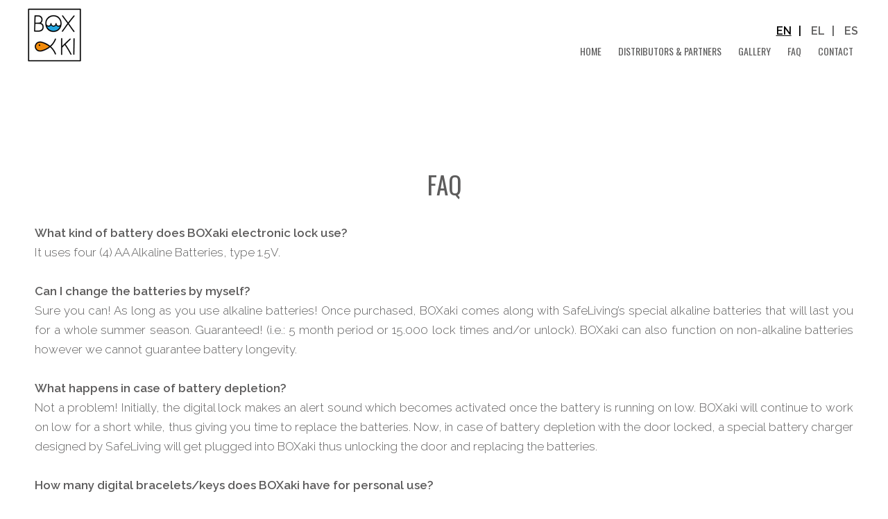

--- FILE ---
content_type: text/html; charset=UTF-8
request_url: http://boxaki.info/faq/
body_size: 5642
content:
<!DOCTYPE HTML>
<html lang="en" xmlns="http://www.w3.org/1999/xhtml">
<head>
<meta charset="UTF-8">
<meta name="viewport" content="width=device-width, initial-scale=1.0">
<title>Faq</title>
<meta name="description" content='What kind of battery does BOXaki electronic lock use? It uses four (4) AA Alkaline Batteries, type 1.5V.  Can I chang'/>
<meta property='og:title' content='Faq'/>
<meta property='og:description' content='What kind of battery does BOXaki electronic lock use? It uses four (4) AA Alkaline Batteries, type 1.5V.  Can I chang'/>
<meta property='og:url' content='http://boxaki.info/faq/'/>
<meta property='og:type' content='article'/>
<link rel="canonical" href="http://boxaki.info/faq/"/>
<link rel="alternate" hreflang="en" href="http://boxaki.info/faq/"/>
<link rel="alternate" hreflang="el" href="http://boxaki.info/el/faq-el/"/>
<link rel="alternate" hreflang="es" href="http://boxaki.info/es/faq-es/"/>
<link href='https://fonts.googleapis.com/css?family=Raleway:300,400,600|Oswald:400,600,700&amp;subset=latin,greek' rel='stylesheet'>
<meta name="robots" content="all"/>
<style type="text/css"> 
body { padding:0; margin: 0; overflow-x:hidden;	background-color:#;    }
#ul,li { margin:0; padding-bottom:10px; border:0; outline:0; font-size:100%; vertical-align:baseline; margin-left:12px; }
body,td,th,p,li,div {font-family:Raleway, sans-serif; font-size:17px; line-height:28px; font-weight:300; color:#5d5c5c;}
#mainContainer { width:; margin:; padding:; height:auto;	text-align:left; margin:auto;	position:relative; } 
#LayerRow1 {display:block;position:relative;} #LayerRow1 #LR1_C1 {display:block;                                                                                                                                                                                                                                                                  }
#LayerRow2 {display:block;position:relative;} #LayerRow2 #LR2_C1 {display:block;                                                                                                                                                                                                                                                                  }
#LayerRow3 {display:block;position:relative;} #LayerRow3 #LR3_C1 {display:block;                                                                                                                                                                                                                                                                  }
</style><link rel="stylesheet" type="text/css" href="/min/b=css&amp;f=styles_global.css,styles.css,links.css&1800?v=50yp" />
<style>
.menu_icon{ width: 40px; height: 40px; display: table; position: relative; margin:5px auto; -webkit-tap-highlight-color: rgba(0,0,0,0); } .menu_icon>span{ display: block;	position: absolute; height: 5px;	width: 100%; background: #1d1d1b; border-radius: 3px;	opacity: 1;	left: 0;	transform: rotate(0deg) translate(0%,-50%); -webkit-transition:all 200ms ease-in-out; -moz-transition:all 200ms ease-in-out; -o-transition:all 200ms ease-in-out; transition:all 200ms ease-in-out; } #nav{	position:relative; z-index:9; } #nav>ul {list-style:none; margin:0; padding:0;} #nav > a {display:none;} #nav li {position:relative; margin:0; padding:0; display: inline-block; text-align: left;} #nav li a{ display: block; cursor:pointer;-webkit-tap-highlight-color: rgba(0,0,0,0);box-sizing: border-box; -webkit-transition:all 300ms cubic-bezier(0,.5,3,1);	-moz-transition:all 300ms cubic-bezier(0,.5,.3,1);	-o-transition:all 300ms cubic-bezier(0,.5,.3,1); transition:all 300ms cubic-bezier(0,.5,.3,1); }
/* second level */
#nav li ul{	position: absolute; padding:0; display: none; overflow: hidden; z-index: 1; width: 100%; }
#nav li:hover ul{	/*display:block; show with jquery*/	left: 0;	right: 0; }
#nav li ul li{display: block;}
#nav li ul li a{ display: block;-webkit-tap-highlight-color: rgba(0,0,0,0); -webkit-transition:all 300ms cubic-bezier(0,.5,3,1);	-moz-transition:all 300ms cubic-bezier(0,.5,.3,1);	-o-transition:all 300ms cubic-bezier(0,.5,.3,1); transition:all 300ms cubic-bezier(0,.5,.3,1); }
.clearfix::after{	content: ''; display: table; clear: both; }
@media (max-width: 680px){	#nav{position:initial;}	#nav:not( :target ) > a:first-of-type, #nav:target > a:last-of-type{	display: block; }	/* first level */ #nav > ul{ display: none; position: absolute; z-index:99999999999; left: 0; right: 0; } #nav:target > ul, #nav > ul > li{display: block;} /* second level */	#nav li ul{position: static;} } .menu_icon > span:nth-child(1){ top:25%; } .menu_icon > span:nth-child(2){ top:50%; } .menu_icon > span:nth-child(3){ top:50%; } .menu_icon > span:nth-child(4){ top:75%; } .menu_icon.open span:nth-child(1), .menu_icon.open span:nth-child(4){ width:0px;	left: 50%; opacity: 0; } .menu_icon.open span:nth-child(2){ transform: rotate(45deg); } .menu_icon.open span:nth-child(3){ transform: rotate(-45deg); } @media (min-width: 680px){ .menu_icon{	display:none; } } @media (max-width: 680px){	#nav>ul, #nav:target > ul{	display:none; } } @media (min-width: 681px){	#nav>ul, #nav:target > ul{	display:block !important; } }
</style>
<link rel="apple-touch-icon" sizes="180x180" href="/favicon/apple-touch-icon.png">
<link rel="icon" type="image/png" sizes="32x32" href="/favicon/favicon-32x32.png">
<link rel="icon" type="image/png" sizes="16x16" href="/favicon/favicon-16x16.png">
<link rel="manifest" href="/favicon/site.webmanifest">
<link rel="shortcut icon" href="/favicon/favicon.ico">
<meta name="apple-mobile-web-app-title" content="Boxaki, key-free Safety Box">
<meta name="application-name" content="Boxaki, key-free Safety Box">
<meta name="msapplication-TileColor" content="#ffffff">
<meta name="msapplication-config" content="favicon/browserconfig.xml">
<meta name="theme-color" content="#ffffff">
<link rel="preload" href="/elements/icons/fonts/Font-Awesome.ttf" as="font" crossorigin="anonymous">
<!-- Google Tag Manager -->
<script>(function(w,d,s,l,i){w[l]=w[l]||[];w[l].push({'gtm.start':
new Date().getTime(),event:'gtm.js'});var f=d.getElementsByTagName(s)[0],
j=d.createElement(s),dl=l!='dataLayer'?'&l='+l:'';j.async=true;j.src=
'https://www.googletagmanager.com/gtm.js?id='+i+dl;f.parentNode.insertBefore(j,f);
})(window,document,'script','dataLayer','GTM-MMKHDWXB');</script>
<!-- End Google Tag Manager -->
<script type="text/javascript" src="/library/javascripts/jquery/jquery.2.2.2.js"></script><script src="https://cdn.scaleflex.it/plugins/js-cloudimage-360-view/2.6.0/js-cloudimage-360-view.min.js"></script></head>
<body>
<!-- Google Tag Manager (noscript) -->
<noscript><iframe src="https://www.googletagmanager.com/ns.html?id=GTM-MMKHDWXB"
height="0" width="0" style="display:none;visibility:hidden"></iframe></noscript>
<!-- End Google Tag Manager (noscript) -->
<div id="container">
<div id="mainContainer"><div id="LayerRow1">
<div class="marginLR">
<div style="display:block; width:100%; margin:auto;">
<div class="gridLogo">
<div class="center">
<a href="/" class='logo'><img src='/uploads/images/286_R5388_logo.png' width='auto' height='auto' title='Boxaki' alt='Boxaki'/></a></div></div>
<div class="gridMenu">
<div class="right">


<div class="langWrapper ">
<a href="/" class='langSel lang' alt='EN'> EN</a><a href="/el/" class='lang' alt='EL'> EL</a><a href="/es/" class='lang' alt='ES'> ES</a>
</div>
</div>
<style>
    html {
        scroll-padding-top:110px; 
    }
    
    @media(max-width:680px){
        html {
            scroll-padding-top:80px; 
        }
    }
</style>

<div class="nav">
<nav id="nav" role="navigation">
<a href="#" onclick="return false;" title="Show navigation" class="menu_icon toggle-button">
<span></span>
<span></span>
<span></span>
<span></span>
</a>
<ul class="clearfix menu_ul topmenu" id='toggle_menu'><li><a href="/" class="rootMenu" ><span class='rootMenuSpan'>HOME</span></a></li><li><a href="/distributors-partners/" class="rootMenu" ><span class='rootMenuSpan'>DISTRIBUTORS & PARTNERS</span></a></li><li><a href="/gallery/" class="rootMenu" ><span class='rootMenuSpan'>GALLERY</span></a></li><li><a href="/faq/" class="rootMenuSel rootMenu" ><span class='rootMenuSpan'>FAQ</span></a></li><li><a href="/contact/" class="rootMenu" ><span class='rootMenuSpan'>CONTACT</span></a></li></ul></nav>
</div>
<script>
    $(document).ready(function () {
        $("#nav .menu_icon").click(function (e) {//click menu button
            e.preventDefault();
            if ($("#nav").hasClass("open")) {
                $("#nav>ul").slideUp();
            } else {
                $("#nav>ul").slideDown();
            }
            $("#nav").toggleClass("open");
            $(this).toggleClass("open");
        });
                //submenu slide
        $("#nav li:has(ul)").hover(function () {
            $(this).children("ul").slideDown(300);
        }, function () {
            $(this).children("ul").stop().slideUp(300);
        });
                $("#nav ul ul li").on('click', function (event) {
            event.stopPropagation();
        });
        $("#nav>ul>li:has(ul)").on('click', function () {
            $("#nav li ul").not($(this).children("ul")).stop().slideUp(300); //close other opened submenu
            if ($(this).children("ul").css("display") == "block")
                $(this).children("ul").stop().slideUp(300);
            else
                $(this).children("ul").stop().slideDown(300);
        });
    });
</script>

</div>
<div class="clear"></div>

</div>
</div><div style="clear:both;"></div>
<div class="marginLR">
<div class='topNoHeader'></div></div>
<div style="clear:both;"></div>
</div>
<div style="clear:both;"></div>
<div id="LayerRow2">
<div class="top40">

<div style="display:block; margin:auto;">
<div class="headerTitle center">
<h1>



<div class="clear"></div>
FAQ</h1>
</div>

<div style="padding-bottom:0px;"></div>
<div>


<div class="clear"></div>
<div class="widthLarge">

<div style="display:block; width:100%; margin:auto;">
<div class="justify" data-rec-id='366' data-field='Rec_Editor1'>
<div class="textEditor_366" data-rec-id='366' data-field='Rec_Text1'><strong>What kind of battery does BOXaki electronic lock use?</strong><br />It uses four (4) AA Alkaline Batteries, type 1.5V.<br /><br /><strong>Can I change the batteries by myself?</strong><br />Sure you can! As long as you use alkaline batteries! Once purchased, BOXaki comes along with SafeLiving’s special alkaline batteries that will last you for a whole summer season. Guaranteed! (i.e.: 5 month period or 15.000 lock times and/or unlock). BOXaki can also function on non-alkaline batteries however we cannot guarantee battery longevity.<br /><br /><strong>What happens in case of battery depletion?</strong><br />Not a problem! Initially, the digital lock makes an alert sound which becomes activated once the battery is running on low. BOXaki will continue to work on low for a short while, thus giving you time to replace the batteries. Now, in case of battery depletion with the door locked, a special battery charger designed by SafeLiving will get plugged into BOXaki thus unlocking the door and replacing the batteries.<br /><br /><strong>How many digital bracelets/keys does BOXaki have for personal use?</strong><br />Each BOXaki comes along with three (3) digital keys / bracelets: a) The System key/bracelet (for initial programming only), b) The Master key/bracelet (for programming user keys) and c) The User key/bracelet for daily use. Furthermore, each BOXaki may have up to 21 User Keys that can be reprogrammed at any time with the help of the Master Key.<br /><br /><strong>What happens if I lose the User key/bracelet?</strong><br />Not a problem! Remember each BOXaki can accept up to 21 User keys/bracelets! In case you lose your User key/bracelet, the Master Key comes to help by deleting all previous User key/bracelet data from BOXaki memory and reprograms a brand new User key/bracelet. That easy! It doesn’t matter whether BOXaki is locked or unlocked, the reprogramming process will still occur.<br /><br /><strong>How easily can BOXaki be installed on the beach umbrella pole?</strong><br />Easily! Installation is fast, easy and steady. BOXaki embraces the umbrella pole by simply adjusting and tightening two screws on its two sides. No drills, no mess.Watch the video.<br /><br /><strong>Can BOXaki be installed on all types of beach umbrellas?</strong><br />Most definitely! BOXaki can be adjusted to any beach umbrella pole with a diameter of 25mm up to 100mm.<br /><br /><strong>How durable is BOXaki?</strong><br />Very much so! Made of the latest plastic PC-ABS material, BOXaki is resilient to hits and falls. Durable and pliable it absorbs it all.<br /><br /><strong>Will the colors of BOXaki fade if exposed to sun?</strong><br />PC-ABS plastic has been purposely chosen by SafeLiving for BOXaki because of its high resilience against UV radiation. For this reason, there is a one (1) year written warrantee.<br /><br /><strong>What are the dimensions of BOXaki?</strong><br />The dimensions of BOXaki are as follows: Height: 26.5cm x Length: 25cm x Width: 19cm. It holds a lot!!!<br /><br /><strong>So how much stuff can BOXaki safely store?</strong><br />BOXaki has a storage capacity of 6lt. This means that it can easily fit personal valuables of 2 persons, such as: smartphones, keys, wallets, sunglasses, cameras, purses, tablets (2 of each!). It also can fit small bags and much more!!!</div></div>

<div style="padding-bottom:50px;"></div>



</div><div style="padding-bottom:50px;"></div></div>
</div>

<div style="padding-bottom:0px;"></div>
<div>


<div class="clear"></div>
</div>
</div></div>
<div style="clear:both;"></div>
</div>
<div style="clear:both;"></div>
<div id="LayerRow3">
<div class="marginLR45"><div class="footerBg">

<div style="display:block; width:100%; margin:auto;">
<div class="widthLarge">
<div class="grid10">
<div class="center">
<div class="left">
<div class="top50">
<a href="/"><img src="/uploads/images/286_logofooter.jpg_286_R2555_logofooter.png_286_R4144_logofooter.png" width="auto" height="auto" title='Boxaki' alt='Boxaki' border='0'/></a></div>

</div>

<div style="padding-bottom:50px"></div>
</div>
</div>
<div class="grid20">
<div class="top50">
<div class="addresstext">9 Amaliados Str.<br />
Kifissia - 14564<br />
Attika, Greece<br />
Tel: <a class="mail" href="tel:+302108079198">+30 2108079198</a><br />
Fax : +30 2117702065<br />
email: <a class="mail" href="mailto:support@boxaki.info">support@boxaki.info</a><br />
αριθμός Γ.Ε.ΜΗ. 124440001000</div></div>

<div style="padding-bottom:50px"></div>
</div>
<div class="grid40">
<div class="top50">
<div class="center flexBox">

                <a href="https://www.youtube.com/user/safeliving" target="_blank" rel="noopener" class="wow fadeIn social" data-wow-delay="0.3">
                                    <i class="fas fab fa-youtube " width="100%" height="100%" title="Find us on Youtube" alt="Find us on Youtube"></i>
                            </a>
                        <a href="https://instagram.com/boxaki_/" target="_blank" rel="noopener" class="wow fadeIn social" data-wow-delay="0.6">
                                    <i class="fas fab fa-instagram " width="100%" height="100%" title="Follow us on instagram" alt="Follow us on instagram"></i>
                            </a>
                        <a href="https://www.facebook.com/BOXaki" target="_blank" rel="noopener" class="wow fadeIn social" data-wow-delay="0.9">
                                    <i class="fas fab fa-facebook-f " width="100%" height="100%" title="Follow us on Facebook" alt="Follow us on Facebook"></i>
                            </a>
                        <a href="https://twitter.com/boxaki_" target="_blank" rel="noopener" class="wow fadeIn social" data-wow-delay="1.2">
                                    <i class="fas fab fa-twitter " width="100%" height="100%" title="Follow us on Twitter" alt="Follow us on Twitter"></i>
                            </a>
                <div style="clear:both;"></div>
</div></div>

<div style="padding-bottom:50px"></div>
</div>
<div class="grid30">
<div class="right">
<div class="top50">
<div class="top5"><a href="/distributors-partners/" class="footerSitemap">DISTRIBUTORS</a></div><div class="top5"><a href="/gallery/" class="footerSitemap">GALLERY</a></div><div class="top5"><a href="/faq/" class="footerSitemap">FAQ</a></div><div style="clear:both;"></div></div>

</div>

<div style="padding-bottom:50px"></div>
</div>
<div class="clear"></div>

</div>
</div>
</div>
<div style="display:block; width:100%; margin:auto;">
<div class="widthLarge">
<div class="grid50">
<div class="textRtoC">
<div style="padding:0 10px;">
<div class="top20">
<div class="footerText">&copy; 2026 Boxaki. All rights reserved.
  | <a href="/privacy-policy-en/" target="_blank" class="footerLinks">Privacy Policy</a>
</div></div>
</div>
</div>
</div>
<div class="grid50">
<div style="padding:0 10px;">
<div class="top20">
<div class="footerText">
<a href="http://360hotelmarketing.com/" target="_blank" class="footerLinks"> 360&#176; Hotel Digital Marketing OVERRON </a>
</div></div>
</div>
</div>
<div class="clear"></div>

</div>
</div>
<div style="padding-bottom:20px;"></div>

</div><div style="clear:both;"></div>
<div style="clear:both;"></div>
</div>
<div style="clear:both;"></div>
<?</div>
</div>
<script type="text/javascript" src="/library/javascripts/lazyload/lazysizes.min.js"></script>
    <link type="text/css" rel="stylesheet" href="/min/f=/elements/icons/style.css,library/javascripts/bx-slider/jquery.bxslider.css,library/photos/fancybox3/dist/jquery.fancybox.min.css,css/inline_bodyclose.css" />
<script type="text/javascript" src="/min/f=library/javascripts/bx-slider/jquery.bxslider.js,library/photos/fancybox3/dist/jquery.fancybox.min.js,js/inline_bodyclose.js&amp;1800" defer=""></script>
</body>
</html>


--- FILE ---
content_type: text/css; charset=utf-8
request_url: http://boxaki.info/min/b=css&f=styles_global.css,styles.css,links.css&1800?v=50yp
body_size: 36314
content:
p{padding:0;margin:0}table,td,th{border:0;padding:0;border-collapse:collapse}table.padded-table td{padding:}img{border:0;max-width:100%;height:auto}.left{float:left;margin:0}.left3{float:left;margin:0 0 0 3px}.left5{float:left;margin:0 0 0 5px}.left7{float:left;margin:0 0 0 7px}.left10{float:left;margin:0 0 0 10px}.left13{float:left;margin:0 0 0 13px}.left15{float:left;margin:0 0 0 15px}.left20{float:left;margin:0 0 0 20px}.left25{float:left;margin:0 0 0 25px}.left30{float:left;margin:0 0 0 30px}.right{float:right;margin:0}.top3{padding-top:3px}.top7{padding-top:7px}.top5{padding-top:5px}.top9{padding-top:9px}.top10{padding-top:10px}.top13{padding-top:13px}.top15{padding-top:15px}.top20{padding-top:20px}.top25{padding-top:25px}.top30{padding-top:30px}.top35{padding-top:35px}.top40{padding-top:40px}.bottom10{padding-bottom:10px}.bottom20{padding-bottom:20px}.bottom30{padding-bottom:30px}.padd5{padding:5px}.padd10{padding:10px}form{margin:0;padding:0;display:inline}img,div,input{behavior:url("/css/js/pngfix/iepngfix.htc")}#background{width:100%;position:fixed;left:0;top:0;z-index:-1000}.stretch{width:100%;height:100%}#container{width:100%;margin:auto;padding:0;text-align:left;height:auto;position:relative}.sepDivCols{float:left;height:auto;margin:0}.bx-loading{display:none !important}.clear{clear:both}*{box-sizing:border-box}.addresstext{font-size:17px;line-height:normal;font-weight:300;color:#5d5c5c}.addresstitle{font-size:14px;line-height:normal;font-weight:400;font-style:normal;color:#000}.botaddresstext{font-size:12px;line-height:normal;font-weight:400;color:#000}.bx-pager{right:5%;width:auto !important}.cartDelete{font-family:Tahoma,Verdana,Segoe,sans-serif;font-size:12px;line-height:normal;font-weight:100;font-style:italic;color:#fff;background-color:#ff7d00;border:1px solid #bfb446;cursor:pointer}.cartDiscount{font-size:14px;line-height:normal;font-weight:400;color:red}.cartOldPrice{font-size:12px;line-height:normal;font-weight:400;font-style:normal;color:#813e3e;text-decoration:line-through}.cartPrice{font-size:12px;line-height:normal;font-weight:400;font-style:normal;color:#000}.cartSubmit{font-size:11px;line-height:normal;font-weight:400;font-style:normal;color:#fff;width:129px;height:30px;border:0;cursor:pointer;background-image:url(/elements/styles/27.png);background-repeat:no-repeat}.cartText{font-size:11px;line-height:normal;font-weight:400;font-style:normal;color:#da2424}.cartTitles{font-size:11px;line-height:normal;font-weight:400;font-style:Normal;color:#fff;background-color:#484848;border-right:1px solid #fff;padding:3px}.center{text-align:center}.cloudimage-360-btn{position:absolute;z-index:100;top:50%;transform:translate(0,-50%);background-size:contain;width:30px;height:30px}.cloudimage-360-next{right:20px;background-image:url(/elements/styles/475_R3676.png);background-repeat:no-repeat}.cloudimage-360-next-2{background-image:url(/elements/styles/477_R5699.png);background-repeat:no-repeat}.cloudimage-360-prev{left:20px;background-image:url(/elements/styles/473_R9796.png);background-repeat:no-repeat}.cloudimage-360-prev-2{background-image:url(/elements/styles/476_R8751.png);background-repeat:no-repeat}.date{font-size:11px;line-height:normal;font-weight:400;font-style:normal;color:#424244}.distributorTitle{font-family:Oswald,Ubuntu Condensed,sans-serif;font-size:24px;line-height:normal;font-weight:500;color:#5d5c5c}.distText div{font-size:17px;line-height:27px;font-weight:400;color:#5d5c5c}.facilities li{list-style-type:none}.facilities li:before{content:"";display:inline-block;width:6px;height:6px;border-radius:50%;background:#5d5c5c;margin-right:10px;vertical-align:middle}.facilities strong{font-size:26px;line-height:normal;font-weight:400;font-style:normal}.facilities ul{-webkit-columns:380px;-moz-columns:380px;columns:380px;-webkit-column-gap:2em;-moz-column-gap:2em;column-gap:2em}.flexBox{display:-webkit-flex;display:flex;-webkit-flex-direction:row;flex-direction:row;-webkit-flex-wrap:wrap;flex-wrap:wrap;-webkit-align-items:stretch;align-items:stretch;-webkit-justify-content:center;justify-content:center;width:100%;margin:auto}.followUs{font-size:20px;line-height:normal;font-weight:400;font-style:normal;color:#4b4b4b;text-align:center;padding-bottom:10px}.footerBg{background-color:#faf9f7}.footerText{font-size:16px;line-height:normal;font-weight:300;color:#5d5c5c}.footerTitle{font-size:22px;line-height:normal;font-weight:400;font-style:normal;color:#b2926b}.formerror{font-size:14px;line-height:normal;font-weight:400;color:#9d2d2d;padding:5px}.formfields{border:1px solid #333;padding:4px 6px;width:100%;border-radius:3px;-moz-border-radius:3px;-webkit-border-radius:3px;-khtml-border-radius:3px}.formrequired{display:table;margin:auto}.formRow{display:block;margin-bottom:15px}.formsearch{font-size:10px;line-height:normal;font-weight:400;font-style:Normal;color:#000;background-color:#d6f3c8;border:1px solid #000}.formsubmit{border:1px solid #333;cursor:pointer;margin-top:10px;border-radius:3px;-moz-border-radius:3px;-webkit-border-radius:3px;-khtml-border-radius:3px;padding:8px 25px;display:table;margin:auto}.formtext{width:100%;display:block}.formtitle{font-size:14px;line-height:normal;font-weight:700;font-style:Normal;color:#000;padding-bottom:7px;padding-top:12px}.galleryTitle{font-family:Raleway,sans-serif;font-size:24px;line-height:normal;font-weight:700;font-style:normal;color:#b2926b}.grid10{float:left;width:10%}.grid10to100{float:left;width:10%}.grid15{float:left;width:15%}.grid20{float:left;width:20%;margin:0}.grid20to100{float:left;width:20%}.grid25{float:left;width:25%;margin:0}.grid27Flex{float:left;width:27%;margin:0;display:-webkit-flex;display:flex;-webkit-flex-direction:row;flex-direction:row}.grid30{float:left;width:30%;margin:0}.grid30to100{float:left;width:30%}.grid33{float:left;width:33.33%;margin:0}.grid33to100{float:left;width:33.33%}.grid35{float:left;width:35%;margin:0}.grid35Contact{float:left;width:35%}.grid35to100{float:left;width:35%}.grid40{float:left;width:40%;margin:0}.grid40to100{float:left;width:40%}.grid44Box{float:left;width:46%;margin:0;display:-webkit-flex;display:flex;-webkit-flex-direction:column;flex-direction:column;-webkit-justify-content:space-between;justify-content:space-between;position:relative}.grid45to100{float:left;width:45%;margin:0}.grid49{float:left;width:49%;margin:0}.grid50{float:left;width:50%;margin:0}.grid50to100{float:left;width:50%}.grid55to100{float:left;width:55%;margin:0}.grid60{float:left;width:60%;margin:0}.grid60to100{float:left;width:60%}.grid70{float:left;width:70%;margin:0}.grid70to100{float:none;width:70%}.grid80{float:left;width:80%;margin:0}.grid80to100{float:none;width:80%}.grid90{float:left;width:90%}.grid90to100{float:left;width:90%}.gridAcc{float:left;width:50%;padding:20px}.gridBlog{float:left;width:33.33%;padding:0 10px;margin-bottom:20px}.gridBook{float:left;width:10%;margin:0;padding-top:20px}.gridFormField{float:left;width:60%;margin:0;display:table}.gridFormFieldItem{width:95%;margin:auto}.gridFormLabel{float:left;width:40%;margin:0;display:table}.gridFormLabelItem{width:95%;margin:auto}.gridGallery{float:left;width:33.33%;padding:10px}.gridIem98{width:98%;margin:auto}.gridItem90{width:90%;margin:0 auto}.gridItem96{width:96%;margin:auto}.gridItemBoxText{width:90%;margin:0 auto}.griditemEasytoInst{width:75%;margin:0 auto}.gridItemSafety{width:75%;margin:auto;top:-100px;position:relative}.gridLang{float:right;padding:0 20px}.gridLogo{float:left;width:10%;margin:0;padding:10px 0}.gridMenu{float:left;width:90%;margin:0;padding-top:30px}.gridNavBar{width:100%;clear:both;padding-top:7px}.gridoffers{float:left;width:30%;margin:0}.gridSaferyLeft{float:left;width:50%;margin:0;padding-right:20px;display:-webkit-flex;display:flex;-webkit-flex-direction:column;flex-direction:column;-webkit-justify-content:space-between;justify-content:space-between}.gridSaferyRight{float:left;width:50%;margin:0;margin-top:-3%;display:-webkit-flex;display:flex;-webkit-flex-direction:column;flex-direction:column;-webkit-justify-content:flex-start;justify-content:flex-start}.gridTopLinks{float:right;padding:0 20px}h1{margin:0;font-family:Oswald,Ubuntu Condensed,sans-serif;font-size:35px;line-height:normal;font-weight:300;color:#5d5c5c;line-height:normal}h2{margin:0;font-family:Raleway,sans-serif;font-size:20px;line-height:normal;font-weight:400;font-style:normal;color:#5d5c5c}h3{margin:0;font-size:16px;line-height:normal;font-weight:400;font-style:normal;color:#000;line-height:normal}.headerArrows:hover a.header-next{opacity:1}.headerArrows:hover a.header-prev{opacity:1}.headerTitle{padding-bottom:30px}.homeSubtitle{font-size:24px;line-height:normal;font-weight:300;color:#b2926b}.homeTitle{font-family:Oswald,Ubuntu Condensed,sans-serif;font-size:34px;line-height:normal;font-weight:500;color:#5d5c5c}.hotelPrice-book{background-color:#fff;width:92%;margin:auto;padding:10px 0}.hotelPrice-buttonWrapper{font-size:15px;line-height:normal;font-weight:600;font-style:normal;color:#fff;background-color:#50b3f1;text-align:center;width:50px;border-radius:50%;padding:25px 20px;display:table;position:fixed;cursor:pointer;bottom:65px;right:-150px;z-index:999;-moz-box-shadow:0 3px 10px 0 #3d3d3d;-webkit-box-shadow:0 3px 10px 0 #3d3d3d;box-shadow:0 3px 10px 0 #3d3d3d}.hotelPrice-content{background-color:#fff}.hotelPrice-top{background-color:#50b3f1;padding:5px 0}.hotelPrice-wrapper{background-color:#fff;width:230px !important;max-width:230px !important;position:fixed;overflow:hidden;bottom:0;right:-300px;z-index:999;-moz-box-shadow:0 3px 10px 0 #3d3d3d;-webkit-box-shadow:0 3px 10px 0 #3d3d3d;box-shadow:0 3px 10px 0 #3d3d3d}.hoverImage{position:absolute;width:100%;height:100%;z-index:10;opacity:0;-webkit-transition:all .5s ease;-moz-transition:all .5s ease;-o-transition:all .5s ease;transition:all .5s ease;background-size:cover}.hoverImage:hover{font-size:11px;line-height:normal;font-weight:400;font-style:normal;opacity:1}.hpBorder{border-bottom:1px solid #c5c5c5;padding-bottom:5px;margin:5px 0}.hPClose{font-size:15px;line-height:normal;font-weight:700;font-style:normal;color:#fff;padding:5px 10px;float:right;cursor:pointer}.hpExtPrice{font-size:14px;line-height:normal;font-weight:600;font-style:normal;color:#222221;float:right;padding:0 10px}.hPExtTitle{font-size:15px;line-height:normal;font-weight:400;font-style:normal;color:#222221;float:left;cursor:default;padding:0 10px}.hPTopSubTitle{font-size:10px;line-height:10px;font-weight:400;font-style:normal;color:#fff;padding:0 10px 5px;cursor:default}.hPTopTitle{font-size:15px;line-height:normal;font-weight:400;font-style:normal;color:#fff;padding:5px 10px 0;cursor:default}.hpTripadvisor-wrapper{background-color:#ececec;width:initial !important;padding:5px 0;margin:5px 0;height:45px;overflow:hidden}.hPTripadvisorTitle{font-size:15px;line-height:normal;font-weight:400;font-style:normal;color:#222221;float:left;cursor:default;padding:7px 10px 0}.hpWebsitePrice{font-size:18px;line-height:normal;font-weight:700;font-style:normal;color:#5cbc63;padding:5px 10px;float:right}.hPWebsiteTitle{font-size:20px;line-height:normal;font-weight:400;font-style:normal;color:#222221;padding:5px 8px;float:left;cursor:default}.imageArea{position:relative;padding-bottom:80%}.img{background-position:50% 50%;background-repeat:no-repeat;padding-bottom:80%;background-size:cover}.justify{text-align:justify;text-align:justify}.lazyload{opacity:0}.lazyloaded{opacity:1;transition:opacity .5s}.lazyloading{opacity:0}.mainBlogTitle{font-size:24px;line-height:normal;font-weight:400;margin-bottom:30px}.mainTitle{font-family:Raleway,sans-serif;font-size:24px;line-height:normal;font-weight:700;font-style:normal;color:#b2926b;line-height:normal}.marginLR{width:94%;margin:auto}.marginLR45{margin:0 45px}.marquee{font-size:15px;line-height:normal;font-weight:400;font-style:normal;color:#000;margin:0 auto;overflow:hidden;white-space:nowrap;box-sizing:border-box;display:block;animation:marquee 20s linear infinite}.memberarea{font-size:13px;line-height:normal;font-weight:700;font-style:normal;color:#000}.menuIcon{display:block;width:34px;height:34px;background-image:url(/elements/styles/185.png);background-repeat:repeat}.menuIconHide{display:block;width:34px;height:34px;background-image:url(/elements/styles/186.png);background-repeat:repeat}.menuSep{font-size:11px;line-height:normal;font-weight:400;font-style:normal;width:5px;height:32px;position:absolute}.nav{clear:both}.newsletError{font-size:11px;line-height:normal;font-weight:400;font-style:normal;color:#c00}.newsletField{font-size:12px;line-height:normal;font-weight:400;font-style:normal;color:#000;border:1px solid #4c4c4c;height:23px;line-height:23px;padding:0 5px}.newsletSubmit{font-size:12px;line-height:normal;font-weight:400;font-style:normal;color:#fff;background-color:#333;border:1px solid #4c4c4c;cursor:pointer;height:25px;line-height:25px;padding:0 10px}.newsletTitle{font-size:12px;line-height:normal;font-weight:400;font-style:normal;color:#000;margin-bottom:7px}.OffersBack{background-color:#fcfcfc;padding:20px}.OfferTitle{font-size:30px;line-height:normal;font-weight:300;font-style:normal;color:#363636;margin-bottom:20px}.parallaxImage{height:760px;background-size:cover;background-attachment:fixed;background-position:50% 50%}.photoshover{position:absolute;background-color:rgba(255,255,255,.7);top:0;left:0;right:0;bottom:0;z-index:10;opacity:0;-webkit-transition:all .5s ease;-moz-transition:all .5s ease;-o-transition:all .5s ease;transition:all .5s ease;background-position:50%;background-image:url(/elements/styles/143.png);background-repeat:no-repeat}.photoshover:hover{opacity:1}.relative{position:relative}.right{text-align:right}.safetyBg{background-color:#faf9f7}.safetyDescMargin{margin:10px 20% 0;text-align:justify}.safetyTitleMargin{padding-bottom:180px}.searchResultsTitle{font-size:13px;line-height:normal;font-weight:700;font-style:Normal;color:#000;padding-top:4px;padding-bottom:4px;border-bottom:1px dotted #000}.sitemap{font-size:11px;line-height:normal;font-weight:400;font-style:normal;color:#000}.sticky{background-color:#fff;width:94%;margin:auto;top:0;right:0;left:0;display:block;position:fixed;z-index:60}.sticky2{width:20%;height:40px;top:44px;right:2%;display:block;position:fixed}.subCatsFlex{display:-webkit-flex;display:flex;-webkit-align-items:center;align-items:center;-webkit-justify-content:center;justify-content:center;-webkit-flex-direction:row;flex-direction:row;-webkit-flex-wrap:wrap;flex-wrap:wrap;-webkit-align-content:center;align-content:center}.tableAuto{display:table;margin:auto}.textLtoC{text-align:left}.textRtoC{text-align:right}.textRtoL{text-align:right;text-align:left}.top10{padding-top:10px}.top100{padding-top:100px}.top15{padding-top:15px}.top20{padding-top:20px}.top25{padding-top:25px}.top30{padding-top:30px}.top40{padding-top:40px}.top50{padding-top:50px}.topmenu{text-align:right}.topNoHeader{padding-top:100px}.usefulText{font-size:11px;line-height:normal;font-weight:400;font-style:Normal;color:#000}.welcomeTitle{font-size:26px;line-height:normal;font-weight:300;font-style:normal;color:#5d5c5c}.width70{width:70%;margin:auto}.widthLarge{max-width:1180px;width:100%;margin:auto}.widthLarger{max-width:1600px;padding:0 20px;margin:0 auto}.widthSmall{max-width:1080px;width:100%;margin:auto}@media (max-width:680px){.distributorTitle{font-family:Oswald,Ubuntu Condensed,sans-serif;font-size:18px;line-height:normal;font-weight:500;color:#5d5c5c}.grid10to100{float:none;width:100%}.grid20to100{float:none;width:100%}.grid27Flex{float:left;width:100%;margin:0;order:2;display:-webkit-flex;display:flex;-webkit-flex-direction:row;flex-direction:row}.grid30to100{float:none;width:100%}.grid33to100{float:none;width:100%}.grid35Contact{display:none}.grid40to100{float:none;width:100%}.grid44Box{float:left;width:100%;margin:0;order:1;display:-webkit-flex;display:flex;-webkit-flex-direction:column;flex-direction:column;-webkit-justify-content:space-between;justify-content:space-between;position:relative}.grid45to100{float:left;width:100%;margin:0}.grid50to100{float:none;width:100%}.grid50Welcome{width:100%;text-align:justify;padding-top:20px}.grid55to100{float:left;width:100%;margin:0}.grid60to100{float:left;width:100%}.grid70to100{float:none;width:100%}.grid80to100{float:none;width:100%}.grid90to100{float:none;width:100%}.gridAcc{width:100%;padding:10px}.gridBlog{width:100%}.gridFormField{float:left;width:100%;margin:0;display:table}.gridFormLabel{float:left;width:100%;margin:0;display:table}.gridGallery{padding:1px}.gridItemBoxText{width:90%;margin:0 auto;margin-bottom:20px}.griditemEasytoInst{width:95%;margin:0 auto}.gridItemSafety{width:95%;margin:auto;top:-50px;position:relative}.gridSaferyLeft{float:none;width:100%;margin:0;padding:0;position:relative;top:-30px;display:-webkit-flex;display:flex;-webkit-flex-direction:column;flex-direction:column;-webkit-justify-content:space-between;justify-content:space-between}.gridSaferyRight{float:left;width:100%;margin:0;margin-top:-3%;display:-webkit-flex;display:flex;-webkit-flex-direction:column;flex-direction:column;-webkit-justify-content:flex-start;justify-content:flex-start}h1{margin:0;font-family:Oswald,Ubuntu Condensed,sans-serif;font-size:27px;line-height:normal;font-weight:300;color:#5d5c5c;line-height:normal}.homeSubtitle{font-size:18px;line-height:normal;font-weight:300;color:#b2926b}.homeTextPoolPos{background-color:#b2926b;position:static;transform:translate(0,0);width:100%}.homeTitle{font-family:Oswald,Ubuntu Condensed,sans-serif;font-size:26px;line-height:normal;font-weight:500;color:#5d5c5c}.mainTitle{font-size:18px;line-height:normal;font-weight:700;font-style:normal}.map{height:21px;display:inline-block;margin-right:7px;background-position:center left;line-height:21px;background-image:url(/elements/styles/119.png);background-repeat:no-repeat}.marginLR{width:98%}.marginLR45{margin:0 10px}.menu_ul{background-color:#fff}.nav{background-color:#fff;position:initial}.noMobile{display:none}.safetyDescMargin{margin:10px 3% 0;text-align:justify}.safetyTitleMargin{padding-bottom:60px}.sticky{position:fixed;width:100%}.subCatsFlex{display:-webkit-flex;display:flex;-webkit-align-items:center;align-items:center;-webkit-justify-content:center;justify-content:center;-webkit-flex-direction:column;flex-direction:column;-webkit-flex-wrap:wrap;flex-wrap:wrap;-webkit-align-content:center;align-content:center}.textLtoC{text-align:center}.textRtoC{text-align:center;text-align:center}.textRtoL{text-align:left}.topNoHeader{padding-top:0}.widthLarge{width:96%;margin:auto}.widthLarger{margin:0}}a:link,a:visited{color:#295aae;text-decoration:none}a:hover,a:active{color:#3b4558;text-decoration:}a{-webkit-transition:all .3s cubic-bezier(0,.5,.3,1);-moz-transition:all .3s cubic-bezier(0,.5,.3,1);-o-transition:all .3s cubic-bezier(0,.5,.3,1);transition:all .3s cubic-bezier(0,.5,.3,1)}a{-webkit-transition:all .3s cubic-bezier(0,.5,.3,1);-moz-transition:all .3s cubic-bezier(0,.5,.3,1);-o-transition:all .3s cubic-bezier(0,.5,.3,1);transition:all .3s cubic-bezier(0,.5,.3,1)}a.acc-next{background-position:50% 50%;width:32px;height:123px;display:block;position:absolute;top:50%;right:-60px;transform:translate(0,-50%);background-image:url(/elements/links/91.png);background-repeat:no-repeat}a:hover.acc-next{background-position:50% 50%;width:32px;height:123px;display:block;position:absolute;top:50%;right:-60px;transform:translate(0,-50%)}a.acc-prev{background-position:50% 50%;width:32px;height:123px;display:block;position:absolute;top:50%;left:-60px;transform:translate(0,-50%);background-image:url(/elements/links/90.png);background-repeat:no-repeat}a:hover.acc-prev{background-position:50% 50%;width:32px;height:123px;display:block;position:absolute;top:50%;left:-60px;transform:translate(0,-50%)}a.blogLinkMenu{font-size:16px;line-height:normal;font-weight:400;color:#333}a:hover.blogLinkMenu{font-size:16px;line-height:normal;font-weight:400;color:#333}a.blogLinkMenuSel{font-size:16px;line-height:normal;font-weight:400;color:#333;text-decoration:underline;text-decoration:underline}a:hover.blogLinkMenuSel{font-size:16px;line-height:normal;font-weight:400;color:#333;text-decoration:underline;text-decoration:underline}a.blogMenu{font-size:18px;line-height:normal;font-weight:300;font-style:normal;color:#fff;background-color:#ccc;display:block}a:hover.blogMenu{font-size:18px;line-height:normal;font-weight:300;font-style:normal;color:#fff;background-color:#2a9bce;display:block}a.blogMenuSel{font-size:18px;line-height:normal;font-weight:300;color:#fff;background-color:#2a9bce;display:block}a:hover.blogMenuSel{font-size:18px;line-height:normal;font-weight:300;color:#fff;background-color:#2a9bce;display:block}a.bookNow{font-size:24px;line-height:normal;font-weight:700;font-style:normal;color:#fff;padding:8px 10px;text-align:center;display:block}a:hover.bookNow{font-size:24px;line-height:normal;font-weight:700;font-style:normal;color:#fff;background-color:#faf9f7;padding:8px 10px;text-align:center;display:block}a.bookNowMobile{font-size:15px;line-height:normal;font-weight:400;font-style:normal;color:#fff;padding:5px 10px;display:block;text-align:center}a:hover.bookNowMobile{font-size:15px;line-height:normal;font-weight:400;font-style:normal;color:#fff;background-color:#faf9f7;padding:5px 10px;display:block;text-align:center}a.bookSmall{font-size:21px;line-height:normal;font-weight:700;font-style:normal;color:#fff;background-color:#5d5c5c;border:1px solid #5d5c5c;padding:12px 24px;display:inline-block}a:hover.bookSmall{font-size:21px;line-height:normal;font-weight:700;font-style:normal;background-color:#fff;border:1px solid #5d5c5c;padding:12px 24px;display:inline-block}a.botaddresslinks{font-size:12px;line-height:normal;font-weight:400;font-style:normal;color:#000}a:hover.botaddresslinks{font-size:12px;line-height:normal;font-weight:400;font-style:normal;color:#fff}a.callNow{font-size:19px;line-height:32px;font-weight:400;display:block}a:hover.callNow{font-size:19px;line-height:32px;font-weight:400;display:block}a.callNow:before{content:"\f879";font-family:Font-Awesome;color:#5d5c5c;font-size:20px;width:36px;display:block;margin:auto;margin-top:6px;text-align:center;line-height:36px;border-radius:50%;border:2px solid #5d5c5c}a.footerLinks{font-size:16px;line-height:normal;font-weight:300;color:#5d5c5c}a:hover.footerLinks{font-size:16px;line-height:normal;font-weight:300}a.footerSitemap{font-size:17px;line-height:normal;font-weight:300;color:#5d5c5c}a:hover.footerSitemap{font-size:17px;line-height:normal;font-weight:300;color:#b2926b}a.googlePin{font-size:30px;line-height:32px;font-weight:400;display:block}a:hover.googlePin{font-size:30px;line-height:32px;font-weight:400;display:block}a.googlePin:before{content:"\f3c5";font-family:Font-Awesome;color:#20aad9;font-size:34px;width:36px;display:block;margin:auto;margin-top:6px;text-align:center;line-height:36px}a.header-next{text-decoration:none;position:absolute;margin:auto;top:35%;right:15px;z-index:53;opacity:0;width:30px;height:120px;display:block;background-image:url(/elements/links/79.png);background-repeat:no-repeat}a:hover.header-next{text-decoration:none;position:absolute;margin:auto;top:35%;right:15px;z-index:53;opacity:0;width:30px;height:120px;display:block;background-image:url(/elements/links/79_rim.png);background-repeat:no-repeat}a.header-prev{text-decoration:none;position:absolute;margin:auto;top:35%;left:15px;z-index:53;opacity:0;width:30px;height:120px;display:block;background-image:url(/elements/links/80.png);background-repeat:no-repeat}a:hover.header-prev{text-decoration:none;position:absolute;margin:auto;top:35%;left:15px;z-index:53;opacity:0;width:30px;height:120px;display:block;background-image:url(/elements/links/80_rim.png);background-repeat:no-repeat}a.hpBookNow{font-size:20px;line-height:normal;font-weight:400;font-style:normal;color:#fff;background-color:#cb5252;text-align:center;border:2px solid #cb5252;display:table;margin:auto;width:100%;padding:6px 0}a:hover.hpBookNow{font-size:20px;line-height:normal;font-weight:400;font-style:normal;color:#cb5252;background-color:#fff;text-align:center;border:2px solid #cb5252;display:table;margin:auto;width:100%;padding:6px 0}a.intSubMenu{font-size:14px;line-height:normal;font-weight:400;font-style:normal;color:#777}a:hover.intSubMenu{font-size:14px;line-height:normal;font-weight:400;font-style:normal;color:#7d4f4f}a.intSubMenuSel{font-size:14px;line-height:normal;font-weight:400;font-style:normal;color:#7d4f4f}a:hover.intSubMenuSel{font-size:14px;line-height:normal;font-weight:400;font-style:normal;color:#7d4f4f}a.lang{font-size:16px;line-height:normal;font-weight:700;font-style:normal;color:#5d5c5c;padding:0 5px}a:hover.lang{font-size:16px;line-height:normal;font-weight:700;font-style:normal;padding:0 5px}a.lang:after{content:"|";padding-left:10px}a.lang:last-child:after{content:none}a.langSel{font-size:16px;line-height:normal;font-weight:700;color:#000;text-decoration:underline}a:hover.langSel{font-size:16px;line-height:normal;font-weight:700;color:#000;text-decoration:underline}a.logo{display:table;line-height:0}a:hover.logo{display:table;line-height:0}a.mail{font-size:17px;line-height:normal;font-weight:400;color:#5d5c5c}a:hover.mail{font-size:17px;line-height:normal;font-weight:400;color:#b2926b}a.more{font-size:21px;line-height:normal;font-weight:700;font-style:normal;color:#b2926b;padding:12px 24px;text-align:center;border:1px solid #5d5c5c;display:inline-block}a:hover.more{font-size:21px;line-height:normal;font-weight:700;font-style:normal;padding:12px 24px;text-align:center;border:1px solid #5d5c5c;display:inline-block}a.moreLink{margin:5px 10px;text-align:right}a:hover.moreLink{margin:5px 10px;text-align:right}a.newsletLink{font-size:13px;line-height:normal;font-weight:400;font-style:normal;color:#000}a:hover.newsletLink{font-size:13px;line-height:normal;font-weight:400;font-style:normal;color:#33419a}a.offersbutton{font-size:24px;line-height:normal;font-weight:700;font-style:normal;color:#fff;background-color:#ae8c33;padding:0 20px}a:hover.offersbutton{font-size:24px;line-height:normal;font-weight:700;font-style:normal;color:#fff;background-color:#656565;padding:0 20px}a.readMore{font-size:21px;line-height:30px;font-weight:400;font-style:normal;color:#b2926b}a:hover.readMore{font-size:21px;line-height:30px;font-weight:400;font-style:normal}a.rootMenu{font-family:Oswald,Ubuntu Condensed,sans-serif;font-size:17px;line-height:32px;font-weight:300;color:#5d5c5c;display:block;padding:0 12px}a:hover.rootMenu{font-family:Oswald,Ubuntu Condensed,sans-serif;font-size:17px;line-height:32px;font-weight:300;color:#b2926b;display:block;padding:0 12px}a.rootMenuSel{font-family:Oswald,Ubuntu Condensed,sans-serif;font-size:17px;line-height:normal;font-weight:300;color:#b2926b}a:hover.rootMenuSel{font-family:Oswald,Ubuntu Condensed,sans-serif;font-size:17px;line-height:normal;font-weight:300;color:#b2926b}a.scroll{display:block;position:absolute;bottom:0;left:50%;transform:translate(-50%,0);width:82px;height:82px;background-position:50% 50%;background-color:rgba(255,255,255,.7);z-index:59;background-image:url(/elements/links/84.png);background-repeat:no-repeat}a:hover.scroll{background-position:50% 60%}a.searchlink{font-size:12px;line-height:normal;font-weight:400;font-style:normal;color:#c00}a:hover.searchlink{font-size:12px;line-height:normal;font-weight:400;font-style:normal;color:#000}a.sitemaplinks{font-size:12px;line-height:normal;font-weight:400;font-style:normal;color:#000}a:hover.sitemaplinks{font-size:12px;line-height:normal;font-weight:400;font-style:normal;color:#fff}a.sitemapsublinks{font-size:13px;line-height:normal;font-weight:400;font-style:normal;color:#000}a:hover.sitemapsublinks{font-size:13px;line-height:normal;font-weight:400;font-style:normal;color:#fff}a.social{font-size:24px;line-height:normal;font-weight:400;color:#5d5c5c;padding:0 5px}a:hover.social{font-size:24px;line-height:normal;font-weight:400;color:#b2926b;padding:0 5px}a.subMenu{font-size:12px;line-height:normal;font-weight:400;font-style:normal;color:#0d333a;display:block;height:28px;line-height:28px}a:hover.subMenu{font-size:12px;line-height:normal;font-weight:400;font-style:normal;color:#fff;display:block;height:28px;line-height:28px}a.subMenuCats{font-size:11px;line-height:normal;font-weight:400;font-style:normal;color:#0eb20e}a:hover.subMenuCats{font-size:11px;line-height:normal;font-weight:400;font-style:normal}a.subMenuCatsSel{font-size:11px;line-height:normal;font-weight:400;font-style:normal;color:#1d3cb6}a:hover.subMenuCatsSel{font-size:11px;line-height:normal;font-weight:400;font-style:normal}a.subMenuSel{font-size:12px;line-height:normal;font-weight:400;font-style:normal;color:#444;display:block;height:28px;line-height:28px}a:hover.subMenuSel{font-size:12px;line-height:normal;font-weight:400;font-style:normal;display:block;height:28px;line-height:28px}a.tabButton{font-size:12px;line-height:normal;font-weight:400;font-style:normal;color:#f5f5f5;background-color:#6b6b6b;display:block;height:25px;line-height:28px;padding:0 18px}a:hover.tabButton{font-size:12px;line-height:normal;font-weight:400;font-style:normal;color:#cbc9e8;background-color:#6b6b6b;display:block;height:25px;line-height:28px;padding:0 18px}a.tabButtonSel{font-size:13px;line-height:normal;font-weight:400;font-style:normal;color:#cbc9e8;background-color:#6b6b6b;display:block;height:25px;line-height:28px;padding:0 18px}a:hover.tabButtonSel{font-size:13px;line-height:normal;font-weight:400;font-style:normal;color:#cbc9e8;background-color:#6b6b6b;display:block;height:25px;line-height:28px;padding:0 18px}a.toplinks{font-size:15px;line-height:normal;font-weight:700;font-style:normal;color:#5d5c5c;padding:0 10px}a:hover.toplinks{font-size:15px;line-height:normal;font-weight:700;font-style:normal;padding:0 10px}a.toplinksSel{font-size:15px;line-height:normal;font-weight:400;font-style:normal;padding:0 10px}a:hover.toplinksSel{font-size:15px;line-height:normal;font-weight:400;font-style:normal;padding:0 10px}a.toTopButton{font-size:20px;line-height:37px;font-weight:400;color:#fff;background-color:#5d5c5c;display:block;width:40px;height:40px;position:fixed;z-index:99;bottom:30px;right:30px;border-radius:50%;text-align:center}a:hover.toTopButton{font-size:20px;line-height:37px;font-weight:400;color:#fff;background-color:#5d5c5c;display:block;width:40px;height:40px;position:fixed;z-index:99;bottom:30px;right:30px;border-radius:50%;text-align:center}a.usefulLinks{font-size:19px;line-height:25px;font-weight:300;font-style:normal;color:#b2926b;display:block}a:hover.usefulLinks{font-size:19px;line-height:25px;font-weight:300;font-style:normal;display:block}@media (max-width:1366px){a.bookNow{font-size:18px;line-height:normal;font-weight:700;font-style:normal;color:#fff}a:hover.bookNow{font-size:18px;line-height:normal;font-weight:700;font-style:normal;color:#fff;background-color:#faf9f7}a.bookSmall{font-size:17px;line-height:normal;font-weight:700;font-style:normal}a:hover.bookSmall{font-size:17px;line-height:normal;font-weight:700;font-style:normal}a.more{font-size:17px;line-height:normal;font-weight:700;font-style:normal}a:hover.more{font-size:17px;line-height:normal;font-weight:700;font-style:normal}a.readMore{font-size:18px;line-height:normal;font-weight:400;font-style:normal}a:hover.readMore{font-size:18px;line-height:normal;font-weight:400;font-style:normal}}@media (max-width:1280px){a.bookSmall{font-size:16px;line-height:normal;font-weight:700;font-style:normal;padding:12px 14px}a:hover.bookSmall{font-size:16px;line-height:normal;font-weight:700;font-style:normal;padding:12px 14px}a.more{font-size:16px;line-height:normal;font-weight:700;font-style:normal;padding:12px 14px}a:hover.more{font-size:16px;line-height:normal;font-weight:700;font-style:normal;padding:12px 14px}a.rootMenu{font-size:14px;line-height:32px;font-weight:300;color:#5d5c5c}a:hover.rootMenu{font-size:14px;line-height:32px;font-weight:300;color:#5d5c5c}a.rootMenuSel{font-size:14px;line-height:32px;font-weight:300}a:hover.rootMenuSel{font-size:14px;line-height:32px;font-weight:300}a.toplinks{font-size:14px;line-height:normal;font-weight:700;font-style:normal}a:hover.toplinks{font-size:14px;line-height:normal;font-weight:700;font-style:normal}}@media (max-width:680px){a.arrowMore{width:35px;height:33px;display:block;background-image:url(/elements/links/46.png);background-repeat:no-repeat}a:hover.arrowMore{width:35px;height:33px;display:block;background-image:url(/elements/links/46_rim.png);background-repeat:no-repeat}a.booknow{font-size:12px;line-height:normal;font-weight:700;font-style:normal;color:#fff;background-color:#c35d00;-moz-border-radius:4px;-webkit-border-radius:4px;-khtml-border-radius:4px;border-radius:4px;display:block;height:24px;line-height:24px;text-align:center;padding:0 10px}a:hover.booknow{font-size:12px;line-height:normal;font-weight:700;font-style:normal;color:#000;background-color:#c35d00;-moz-border-radius:4px;-webkit-border-radius:4px;-khtml-border-radius:4px;border-radius:4px;display:block;height:24px;line-height:24px;text-align:center;padding:0 10px}a.footerButton{font-size:12px;line-height:normal;font-weight:400;font-style:normal}a:hover.footerButton{font-size:12px;line-height:normal;font-weight:400;font-style:normal}a.hotelPrice-buttonWrapper{font-size:12px;line-height:normal;font-weight:400;font-style:normal;color:#fff;background-color:#50b3f1;line-height:normal;text-align:center;width:50px;border-radius:50%;padding:18px 11px;display:table;position:fixed;cursor:pointer;bottom:80px;right:5px;z-index:999;-moz-box-shadow:0 3px 10px 0 #3d3d3d;-webkit-box-shadow:0 3px 10px 0 #3d3d3d;box-shadow:0 3px 10px 0 #3d3d3d}a:hover.hotelPrice-buttonWrapper{font-size:12px;line-height:normal;font-weight:400;font-style:normal;color:#fff;background-color:#50b3f1;line-height:normal;text-align:center;width:50px;border-radius:50%;padding:18px 11px;display:table;position:fixed;cursor:pointer;bottom:80px;right:5px;z-index:999;-moz-box-shadow:0 3px 10px 0 #3d3d3d;-webkit-box-shadow:0 3px 10px 0 #3d3d3d;box-shadow:0 3px 10px 0 #3d3d3d}a.moremob{font-size:12px;line-height:normal;font-weight:700;font-style:normal;color:#000;background-color:#e5e5e5;display:block;text-align:center;width:100%;padding:14px 0;letter-spacing:2px}a:hover.moremob{font-size:12px;line-height:normal;font-weight:700;font-style:normal;color:#f3f4f4;background-color:#88888a;display:block;text-align:center;width:100%;padding:14px 0;letter-spacing:2px}a.rootMenu{font-size:15px;line-height:normal;font-weight:400;color:#5d5c5c;display:block;padding-left:20px;line-height:38px;height:38px;width:100%;background-image:url(/elements/links/59.png);background-repeat:repeat}a:hover.rootMenu{font-size:15px;line-height:normal;font-weight:400;color:#5d5c5c;display:block;padding-left:20px;line-height:38px;height:38px;width:100%}a.rootMenuSel{font-size:15px;line-height:normal;font-weight:300;color:#b2926b;display:block;padding-left:20px;line-height:38px;height:38px;width:100%;background-image:url(/elements/links/60.png);background-repeat:repeat}a:hover.rootMenuSel{font-size:15px;line-height:normal;font-weight:300;color:#b2926b;display:block;padding-left:20px;line-height:38px;height:38px;width:100%}a.topButton{font-size:14px;line-height:normal;font-weight:700;font-style:normal;color:#fff;-moz-border-radius:4px;-webkit-border-radius:4px;-khtml-border-radius:4px;border-radius:4px;display:block;height:30px;line-height:30px;text-align:center;margin:26px 20px 0;max-width:100px;background:-webkit-linear-gradient(#c9e2eb,#62aac7);background:-o-linear-gradient(#c9e2eb,#62aac7);background:-moz-linear-gradient(#c9e2eb,#62aac7);background:linear-gradient(#c9e2eb,#62aac7)}a:hover.topButton{font-size:14px;line-height:normal;font-weight:700;font-style:normal;color:#fff;background:-webkit-linear-gradient(#62aac7,#c9e2eb);background:-o-linear-gradient(#62aac7,#c9e2eb);background:-moz-linear-gradient(#62aac7,#c9e2eb);background:linear-gradient(#62aac7,#c9e2eb)}a.usefulLinks{font-size:12px;line-height:normal;font-weight:700;font-style:normal;color:#58595b}a:hover.usefulLinks{font-size:12px;line-height:normal;font-weight:700;font-style:normal;color:#000}}